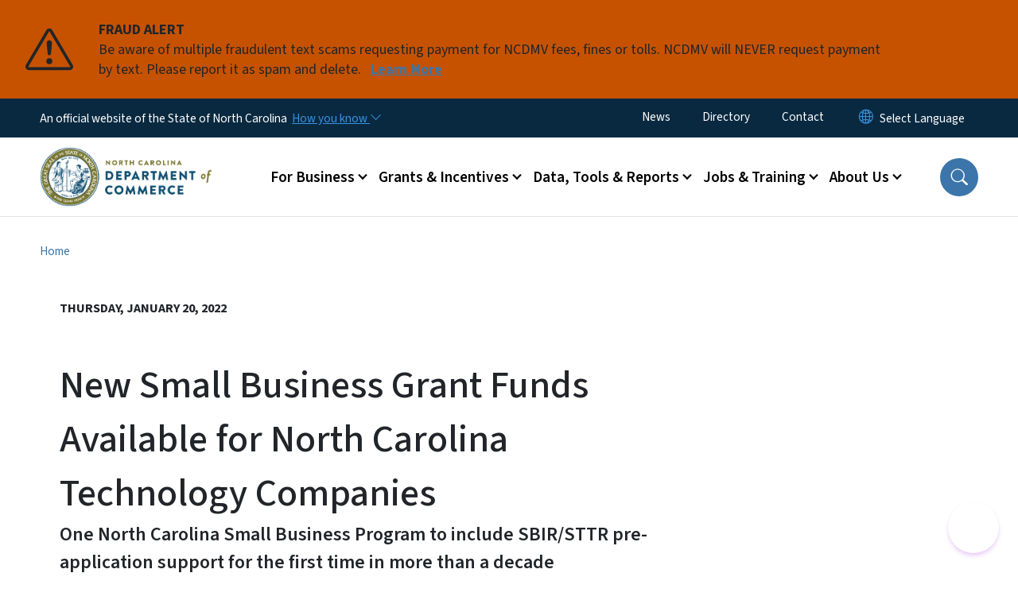

--- FILE ---
content_type: text/html; charset=UTF-8
request_url: https://www.commerce.nc.gov/news/press-releases/2022/01/20/new-small-business-grant-funds-available-north-carolina-technology-companies
body_size: 59951
content:

<!DOCTYPE html>
<html lang="en" dir="ltr" prefix="og: https://ogp.me/ns#">
  <head>
    <meta name="color-scheme" content="only light">
    <meta charset="utf-8" />
<script async src="https://www.googletagmanager.com/gtag/js?id=G-4HRVXVJSFW"></script>
<script>window.dataLayer = window.dataLayer || [];function gtag(){dataLayer.push(arguments)};gtag("js", new Date());gtag("set", "developer_id.dMDhkMT", true);gtag("config", "G-4HRVXVJSFW", {"groups":"default","page_placeholder":"PLACEHOLDER_page_location","allow_ad_personalization_signals":false});</script>
<meta name="description" content="Applications are now being accepted for a new round of grantmaking from the One North Carolina Small Business Program, a key source of capital for North Carolina’s emerging technology companies.  The state program works in conjunction with two federal technology grants, the Small Business Innovation Research (SBIR) and Small Business Technology Transfer (STTR) programs.  For the first time since 2009, the state will not only match awarded federal grants but will now help fund companies’ efforts to prepare and submit initial SBIR or STTR proposals to the federal government." />
<link rel="canonical" href="https://www.commerce.nc.gov/news/press-releases/2022/01/20/new-small-business-grant-funds-available-north-carolina-technology-companies" />
<meta property="og:type" content="article" />
<meta property="og:url" content="https://www.commerce.nc.gov/news/press-releases/2022/01/20/new-small-business-grant-funds-available-north-carolina-technology-companies" />
<meta property="og:title" content="New Small Business Grant Funds Available for North Carolina Technology Companies" />
<meta name="twitter:card" content="summary_large_image" />
<meta name="twitter:title" content="New Small Business Grant Funds Available for North Carolina Technology Companies" />
<meta name="Generator" content="Drupal 10 (https://www.drupal.org)" />
<meta name="MobileOptimized" content="width" />
<meta name="HandheldFriendly" content="true" />
<meta name="viewport" content="width=device-width, initial-scale=1, shrink-to-fit=no" />
<meta http-equiv="x-ua-compatible" content="ie=edge" />

    <title>New Small Business Grant Funds Available for North Carolina Technology Companies | NC Commerce</title>
    <link rel="stylesheet" media="all" href="/sites/default/files/css/css_fXbLX9YUiRDfdFOphBqw1zAb6du5rj7oFKMZJhPSxmM.css?delta=0&amp;language=en&amp;theme=nc_barrio&amp;include=[base64]" />
<link rel="stylesheet" media="all" href="/sites/default/files/css/css_VbBCrgvsndH8pHvrUrzPQfQZrV_f_s0vswLr9CctPNM.css?delta=1&amp;language=en&amp;theme=nc_barrio&amp;include=[base64]" />
<link rel="stylesheet" media="all" href="//cdn.jsdelivr.net/npm/bootstrap@5.1.3/dist/css/bootstrap.min.css" />
<link rel="stylesheet" media="print" href="/sites/default/files/css/css_0fs5ae4wb46HO-tXWchhU5neKfpfzXpLnrB6t8TwSdo.css?delta=3&amp;language=en&amp;theme=nc_barrio&amp;include=[base64]" />
<link rel="stylesheet" media="all" href="/sites/default/files/css/css_qlp2W4fShwqsjBC_oQyysIIrzPj9vvBACvvS9I-dHUk.css?delta=4&amp;language=en&amp;theme=nc_barrio&amp;include=[base64]" />
<link rel="stylesheet" media="print" href="/sites/default/files/css/css_Rz7sn3ApzSgaeRvCz1Hemwi3g2xuPm8m8EfGuIXrXOM.css?delta=5&amp;language=en&amp;theme=nc_barrio&amp;include=[base64]" />
<link rel="stylesheet" media="all" href="/sites/default/files/css/css_p475qAEuabxrFHkM7cofOaiU6EWhyi4_deg1Wx3HgUw.css?delta=6&amp;language=en&amp;theme=nc_barrio&amp;include=[base64]" />

    
  </head>
  <body class="layout-no-sidebars has-featured-top page-node-3567 path-node node--type-press-release">
    <a href="#main-content" class="visually-hidden focusable skip-link">
      Skip to main content
    </a>
    
      <div class="dialog-off-canvas-main-canvas" data-off-canvas-main-canvas>
    <div id="page-wrapper">
  <div id="page">
    <header id="header" class="header" role="banner" aria-label="Site header">
                    <div class="highlighted container-fluid g-0">
          <div class="container-fluid section clearfix" role="alert">
              <div id="block-ncalertsblock-2" class="block block-ncalert block-nc-alert-block">
  
    
      <div class="content">
      
    <div id="alerts" data-alerts-hash="456078e93fcdc5c19c04538f86c70f81" class="carousel slide alerts" data-bs-ride="false" data-bs-interval="10000" data-bs-touch="false">
    <div class="carousel-inner">
              <div class="carousel-item alert-item warning active" data-paths="">
          <div id="43d4377bdd75300b17f75dece6da7ca3" class="alert-box">
            <span class="alert-icon" aria-hidden="true">
              <svg xmlns="http://www.w3.org/2000/svg" width="60" height="60" fill="currentColor" class="bi bi-exclamation-triangle" viewBox="0 0 16 16">
              <path d="M7.938 2.016A.13.13 0 0 1 8.002 2a.13.13 0 0 1 .063.016.146.146 0 0 1 .054.057l6.857 11.667c.036.06.035.124.002.183a.163.163 0 0 1-.054.06.116.116 0 0 1-.066.017H1.146a.115.115 0 0 1-.066-.017.163.163 0 0 1-.054-.06.176.176 0 0 1 .002-.183L7.884 2.073a.147.147 0 0 1 .054-.057zm1.044-.45a1.13 1.13 0 0 0-1.96 0L.165 13.233c-.457.778.091 1.767.98 1.767h13.713c.889 0 1.438-.99.98-1.767L8.982 1.566z"/>
              <path d="M7.002 12a1 1 0 1 1 2 0 1 1 0 0 1-2 0zM7.1 5.995a.905.905 0 1 1 1.8 0l-.35 3.507a.552.552 0 0 1-1.1 0L7.1 5.995z"/>
              </svg>
            </span>
            <div class="message" role="alert">
              <strong class="alert-type">FRAUD ALERT</strong>
              <p>Be aware of multiple fraudulent text scams requesting payment for NCDMV fees, fines or tolls. NCDMV will NEVER request payment by text. Please report it as spam and delete.
                                  <a href="https://www.ncdot.gov/news/press-releases/Pages/2025/2025-06-03-ncdmv-scam-fraudulent-text-messages.aspx" class="alert-link" aria-label="Read More Be aware of multiple fraudulent text scams requesting payment for NCDMV fees, fines or tolls. NCDMV will NEVER request payment by text. Please report it as spam and delete.">
                                          Learn More
                                      </a>
                              </p>
            </div>
          </div>
        </div>
              </div>

    </div>
  </div>
<div id="block-nc-barrio-styling" class="block-content-basic block block-block-content block-block-contenta491d7ae-b630-494e-b15c-b070ecf00121">
  
    
      <div class="content">
      
            <div class="clearfix text-formatted field field--name-body field--type-text-with-summary field--label-hidden field__item"><style>
article .paragraph--type--text:has(tableau-viz){
max-width: 100% !important;;
width: 100% !important;
margin: 0 auto;
}
article .paragraphs-item-one-column.px-5:has(tableau-viz) {
padding-left: 0 !important;
padding-right: 0 !important;
}
.paragraph--type--section.full-bleed .paragraph--type--text {
      max-width: 770px;
}
</style></div>
      
    </div>
  </div>


          </div>
        </div>
                              <div class="navbar" id="navbar-top">
                          
              
              <div class="official-website">
                <span class="d-none d-sm-inline">An official website of the State of North Carolina</span>
                <span class="d-sm-none d-inline">An official website of NC</span>
                <button
                  type="button"
                  data-bs-toggle="collapse"
                  data-bs-target="#officialNC"
                  aria-label="How you know"
                  aria-expanded="false"
                  aria-controls="collapseExample"
                  class="how-you-know-btn">
                  <span class="d-none d-sm-inline">How you know <i class="bi-chevron-down"></i></span>
                  <span class="d-sm-none d-inline"><i class="bi bi-info-circle"></i></span>
                </button>
              </div>
              <div class="collapse official-website" id="officialNC">
                <div class="privacy-security">
                  <div class="p-2">
                    <i class="bi bi-info-circle h3 float-start pe-2"></i>
                    <p>State Government websites value user privacy. To learn more, <a href="https://www.nc.gov/privacy">view our full privacy policy</a>.</p>
                  </div>
                  <div class="p-2">
                    <i class="bi bi-lock h3 float-start pe-2"></i>
                    <p>Secure websites use HTTPS certificates. A lock icon or https:// means you’ve safely connected to the official website.</p>
                  </div>
                </div>
              </div>
                              <div class="form-inline navbar-form ml-auto">
                    <section class="row region region-top-header-form">
    <nav role="navigation" aria-labelledby="block-utilitymenu-2-menu" id="block-utilitymenu-2" class="block block-menu navigation menu--enterprise-nav-menu">
            
  <h2 class="visually-hidden" id="block-utilitymenu-2-menu">Utility Menu</h2>
  

        
                  <ul class="clearfix nav" data-component-id="bootstrap_barrio:menu">
                    <li class="nav-item menu-item--collapsed">
                <a href="/news" class="nav-link nav-link--news" data-drupal-link-system-path="node/1996">News</a>
              </li>
                <li class="nav-item">
                <a href="/programs-services-directory" class="nav-link nav-link--programs-services-directory" data-drupal-link-system-path="programs-services-directory">Directory</a>
              </li>
                <li class="nav-item menu-item--collapsed">
                <a href="/contact" class="nav-link nav-link--contact" data-drupal-link-system-path="node/2011">Contact</a>
              </li>
        </ul>
  



  </nav>
<div id="block-gtranslate-2" class="block block-gtranslate block-gtranslate-block">
  
    
      <div class="content">
      
<div class="gtranslate_wrapper"></div><script>window.gtranslateSettings = {"switcher_horizontal_position":"inline","switcher_vertical_position":"inline","horizontal_position":"inline","vertical_position":"inline","float_switcher_open_direction":"bottom","switcher_open_direction":"bottom","default_language":"en","native_language_names":1,"detect_browser_language":0,"add_new_line":1,"select_language_label":"Select Language","flag_size":32,"flag_style":"2d","globe_size":60,"alt_flags":[],"wrapper_selector":".gtranslate_wrapper","url_structure":"none","custom_domains":null,"languages":["en","ar","zh-TW","hi","pl","pt","ru","es","sr","vi","th","hmn","km","lo","so","am"],"custom_css":""};</script><script>(function(){var js = document.createElement('script');js.setAttribute('src', 'https://cdn.gtranslate.net/widgets/latest/dropdown.js');js.setAttribute('data-gt-orig-url', '/news/press-releases/2022/01/20/new-small-business-grant-funds-available-north-carolina-technology-companies');js.setAttribute('data-gt-orig-domain', 'www.commerce.nc.gov');document.body.appendChild(js);})();</script>
    </div>
  </div>

  </section>

                </div>
                                      </div>
                <div class="navbar navbar-expand-xl" id="navbar-main">
                        <section class="nc_header region region-header">
          <a href="/" title="Home" rel="home" class="navbar-brand">
              <img src="https://files.nc.gov/commerce/NC-Commerce-Logo-Horizontal.png?VersionId=A2VRmRXLaxrdkgqEgWFwnf6MNoVotoOR" alt="Home" class="img-fluid d-inline-block align-top" />
                </a>
  <div id="block-nc-barrio-dubbotoverlay" class="block-content-basic block block-block-content block-block-content22b23278-f58e-45db-86d9-14a64e8212a7">
  
    
      <div class="content">
      
            <div class="clearfix text-formatted field field--name-body field--type-text-with-summary field--label-hidden field__item"><script src="https://cdn.jsdelivr.net/gh/DubBotQA/personalization-widget@v0.0.4/dist/db-personalization-widget.bundle.js" data-db-personalization-widget-config-url="https://files.nc.gov/commerce/db-config.json"></script><script>
(function check(retries = 5) {
const el = document.querySelector('#dubbot-personalization-widget');
if (el) {
el.shadowRoot.querySelector(".btn-primary").style.transform="rotate(0deg)";
} else if (retries > 0) {
setTimeout(() => check(retries - 1), 200);
}
})();
const overlaydrupalstyle = document.createElement("style");
        overlaydrupalstyle.textContent = "body:has(.ed11y-element) #dubbot-personalization-widget{display: none;}";
        document.head.appendChild(overlaydrupalstyle);
</script></div>
      
    </div>
  </div>

  </section>

                          <button class="navbar-toggler navbar-toggler-right collapsed" type="button" data-bs-toggle="collapse" data-bs-target="#CollapsingNavbar" aria-controls="CollapsingNavbar" aria-expanded="false" aria-label="Toggle navigation"><span class="navbar-toggler-icon"></span></button>
              <div class="collapse navbar-collapse justify-content-end" id="CollapsingNavbar">
                  <section class="main-menu-nav container-md  region region-primary-menu">
    <nav role="navigation" aria-label="Main Menu"  id="block-mainmenu-2" class="block block-menu navigation menu--main">
            
  <p class="visually-hidden" id="block-mainmenu-2-menu">Main menu</p>
  

        
              <ul class="clearfix navbar-nav">
    
    
          
      <li class="nav-item menu-item--expanded dropdown">
                          <a href="/business" class="nav-link dropdown-toggle nav-link--business" data-bs-toggle="dropdown" aria-expanded="false" aria-haspopup="true" role="button" data-drupal-link-system-path="node/3">For Business</a>
                                                      <ul class="dropdown-menu dropdown-menu-lg-end">
    
                                            <li class="dropdown-item landing-page "><a href="/business" class="nav-link nav-link--business" data-drupal-link-system-path="node/3">For Business</a></li>
    
          
      <li class="dropdown-item">
                          <a href="/business/why-north-carolina" class="nav-link--business-why-north-carolina" data-drupal-link-system-path="node/2001">Why North Carolina</a>
              </li>
          
      <li class="dropdown-item">
                          <a href="/business/locate-north-carolina" class="nav-link--business-locate-north-carolina" data-drupal-link-system-path="node/2007">Locate in North Carolina</a>
              </li>
          
      <li class="dropdown-item">
                          <a href="/business/expand-north-carolina" class="nav-link--business-expand-north-carolina" data-drupal-link-system-path="node/1997">Expand in North Carolina</a>
              </li>
          
      <li class="dropdown-item menu-item--collapsed">
                          <a href="/business/workforce-development" class="nav-link--business-workforce-development" data-drupal-link-system-path="node/38">Workforce Development</a>
              </li>
          
      <li class="dropdown-item menu-item--collapsed">
                          <a href="/business/key-industries-north-carolina" class="nav-link--business-key-industries-north-carolina" data-drupal-link-system-path="node/1998">Key Industries in North Carolina</a>
              </li>
          
      <li class="dropdown-item">
                          <a href="/business/start-business-north-carolina" class="nav-link--business-start-business-north-carolina" data-drupal-link-system-path="node/1999">Start a Business in North Carolina</a>
              </li>
          
      <li class="dropdown-item">
                          <a href="/business/export-assistance" class="nav-link--business-export-assistance" data-drupal-link-system-path="node/5">Export Assistance</a>
              </li>
          
      <li class="dropdown-item menu-item--collapsed">
                          <a href="/business/business-closure-resources" class="nav-link--business-business-closure-resources" data-drupal-link-system-path="node/3657">Business Closure Resources</a>
              </li>
          
      <li class="dropdown-item">
                          <a href="/business/site-search-location-data" class="nav-link--business-site-search-location-data" data-drupal-link-system-path="node/2000">Site Search &amp; Location Data</a>
              </li>
        </ul>
  
              </li>
          
      <li class="nav-item menu-item--expanded dropdown">
                          <a href="/grants-incentives" class="nav-link dropdown-toggle nav-link--grants-incentives" data-bs-toggle="dropdown" aria-expanded="false" aria-haspopup="true" role="button" data-drupal-link-system-path="node/1992">Grants &amp; Incentives</a>
                                                      <ul class="dropdown-menu dropdown-menu-lg-end">
    
                                            <li class="dropdown-item landing-page "><a href="/grants-incentives" class="nav-link nav-link--grants-incentives" data-drupal-link-system-path="node/1992">Grants &amp; Incentives</a></li>
    
          
      <li class="dropdown-item">
                          <a href="/grants-incentives/disaster-recovery" class="nav-link--grants-incentives-disaster-recovery" data-drupal-link-system-path="node/4523">Disaster Recovery</a>
              </li>
          
      <li class="dropdown-item menu-item--collapsed">
                          <a href="/grants-incentives/competitive-incentives" class="nav-link--grants-incentives-competitive-incentives" data-drupal-link-system-path="node/2012">Competitive Incentives</a>
              </li>
          
      <li class="dropdown-item menu-item--collapsed">
                          <a href="/grants-incentives/public-infrastructure-funds" class="nav-link--grants-incentives-public-infrastructure-funds" data-drupal-link-system-path="node/3662">Public Infrastructure Funds</a>
              </li>
          
      <li class="dropdown-item menu-item--collapsed">
                          <a href="/grants-incentives/building-or-site-funds" class="nav-link--grants-incentives-building-or-site-funds" data-drupal-link-system-path="node/2003">Building or Site Funds</a>
              </li>
          
      <li class="dropdown-item menu-item--collapsed">
                          <a href="/grants-incentives/rural-transformation-grants" class="nav-link--grants-incentives-rural-transformation-grants" data-drupal-link-system-path="node/3791">Rural Transformation Grants</a>
              </li>
          
      <li class="dropdown-item">
                          <a href="/grants-incentives/downtown-development-funds" class="nav-link--grants-incentives-downtown-development-funds" data-drupal-link-system-path="node/3670">Downtown Economic Development Grants </a>
              </li>
          
      <li class="dropdown-item menu-item--collapsed">
                          <a href="/grants-incentives/workforce-grants" class="nav-link--grants-incentives-workforce-grants" data-drupal-link-system-path="node/2004">Workforce Grants</a>
              </li>
          
      <li class="dropdown-item menu-item--collapsed">
                          <a href="/grants-incentives/community-housing-grants" class="nav-link--grants-incentives-community-housing-grants" data-drupal-link-system-path="node/3751">Community Housing Grants</a>
              </li>
          
      <li class="dropdown-item menu-item--collapsed">
                          <a href="/grants-incentives/technology-funds" class="nav-link--grants-incentives-technology-funds" data-drupal-link-system-path="node/3671">Technology Funds</a>
              </li>
          
      <li class="dropdown-item">
                          <a href="/grants-incentives/film-industry-grants" class="nav-link--grants-incentives-film-industry-grants" data-drupal-link-system-path="node/3672">Film Industry Grants</a>
              </li>
          
      <li class="dropdown-item">
                          <a href="/grants-incentives/esports-industry-grants" class="nav-link--grants-incentives-esports-industry-grants" data-drupal-link-system-path="node/3795">Esports Industry Grants</a>
              </li>
          
      <li class="dropdown-item menu-item--collapsed">
                          <a href="/grants-incentives/major-events-games-attractions-fund" class="nav-link--grants-incentives-major-events-games-attractions-fund" data-drupal-link-system-path="node/4348">Major Events, Games, &amp; Attractions Fund</a>
              </li>
          
      <li class="dropdown-item">
                          <a href="/grants-incentives/appalachian-regional-commission-funds" class="nav-link--grants-incentives-appalachian-regional-commission-funds" data-drupal-link-system-path="node/3738">Appalachian Region Funds</a>
              </li>
          
      <li class="dropdown-item menu-item--collapsed">
                          <a href="/grants-incentives/tax-other-cost-savings" class="nav-link--grants-incentives-tax-other-cost-savings" data-drupal-link-system-path="node/3716">Tax &amp; Other Cost Savings</a>
              </li>
          
      <li class="dropdown-item menu-item--collapsed">
                          <a href="/grants-incentives/county-distress-rankings-tiers" class="nav-link--grants-incentives-county-distress-rankings-tiers" data-drupal-link-system-path="node/3677">County Distress Rankings (Tiers)</a>
              </li>
          
      <li class="dropdown-item">
                          <a href="/grants-incentives/grant-management-documents" title="Find the materials you need to manage a grant from N.C. Commerce" class="nav-link--grants-incentives-grant-management-documents" data-drupal-link-system-path="grants-incentives/grant-management-documents">Grants Management Documents</a>
              </li>
        </ul>
  
              </li>
          
      <li class="nav-item menu-item--expanded dropdown">
                          <a href="/data-tools-reports" class="nav-link dropdown-toggle nav-link--data-tools-reports" data-bs-toggle="dropdown" aria-expanded="false" aria-haspopup="true" role="button" data-drupal-link-system-path="node/1994">Data, Tools &amp; Reports</a>
                                                      <ul class="dropdown-menu dropdown-menu-lg-end">
    
                                            <li class="dropdown-item landing-page "><a href="/data-tools-reports" class="nav-link nav-link--data-tools-reports" data-drupal-link-system-path="node/1994">Data, Tools &amp; Reports</a></li>
    
          
      <li class="dropdown-item menu-item--collapsed">
                          <a href="/data-tools-reports/labor-market-data-tools" class="nav-link--data-tools-reports-labor-market-data-tools" data-drupal-link-system-path="node/3674">Labor Market Data &amp; Tools</a>
              </li>
          
      <li class="dropdown-item">
                          <a href="/data-tools-reports/business-information-reports" class="nav-link--data-tools-reports-business-information-reports" data-drupal-link-system-path="node/3675">Business Information &amp; Reports</a>
              </li>
          
      <li class="dropdown-item">
                          <a href="https://www.nccareers.org/" class="nav-link-https--wwwnccareersorg-">Career Resources &amp; Tools</a>
              </li>
          
      <li class="dropdown-item menu-item--collapsed">
                          <a href="/data-tools-reports/north-carolina-certified-sites" class="nav-link--data-tools-reports-north-carolina-certified-sites" data-drupal-link-system-path="node/3648">Certified Sites</a>
              </li>
          
      <li class="dropdown-item menu-item--collapsed">
                          <a href="/data-tools-reports/economic-development-reports" class="nav-link--data-tools-reports-economic-development-reports" data-drupal-link-system-path="node/3713">Economic Development Reports</a>
              </li>
          
      <li class="dropdown-item">
                          <a href="/data-tools-reports/planning-services-tools" class="nav-link--data-tools-reports-planning-services-tools" data-drupal-link-system-path="node/3748">Planning Services &amp; Tools</a>
              </li>
          
      <li class="dropdown-item">
                          <a href="/data-tools-reports/maps" class="nav-link--data-tools-reports-maps" data-drupal-link-system-path="node/3711">Maps</a>
              </li>
          
      <li class="dropdown-item">
                          <a href="/data-tools-reports/reference-guides-researchers" class="nav-link--data-tools-reports-reference-guides-researchers" data-drupal-link-system-path="node/3715">Reference Guides for Researchers</a>
              </li>
          
      <li class="dropdown-item menu-item--collapsed">
                          <a href="/data-tools-reports/reports-policymakers" class="nav-link--data-tools-reports-reports-policymakers" data-drupal-link-system-path="node/2015">Reports for Policymakers</a>
              </li>
        </ul>
  
              </li>
          
      <li class="nav-item menu-item--expanded dropdown">
                          <a href="/jobs-training" class="nav-link dropdown-toggle nav-link--jobs-training" data-bs-toggle="dropdown" aria-expanded="false" aria-haspopup="true" role="button" data-drupal-link-system-path="node/1995">Jobs &amp; Training</a>
                                                      <ul class="dropdown-menu dropdown-menu-lg-end">
    
                                            <li class="dropdown-item landing-page "><a href="/jobs-training" class="nav-link nav-link--jobs-training" data-drupal-link-system-path="node/1995">Jobs &amp; Training</a></li>
    
          
      <li class="dropdown-item menu-item--collapsed">
                          <a href="/jobs-training/resources-job-seekers" class="nav-link--jobs-training-resources-job-seekers" data-drupal-link-system-path="node/2013">Resources for Job Seekers</a>
              </li>
          
      <li class="dropdown-item">
                          <a href="/jobs-training/training-resources-businesses" class="nav-link--jobs-training-training-resources-businesses" data-drupal-link-system-path="node/3652">Training Resources for Businesses</a>
              </li>
          
      <li class="dropdown-item menu-item--collapsed">
                          <a href="/jobs-training/workforce-professionals-tools-resources" class="nav-link--jobs-training-workforce-professionals-tools-resources" data-drupal-link-system-path="node/2005">Workforce Professionals Tools &amp; Resources</a>
              </li>
          
      <li class="dropdown-item">
                          <a href="/jobs-training/careers-commerce" class="nav-link--jobs-training-careers-commerce" data-drupal-link-system-path="node/3710">Careers with N.C. Commerce</a>
              </li>
        </ul>
  
              </li>
          
      <li class="nav-item menu-item--expanded dropdown">
                          <a href="/about-us" class="nav-link dropdown-toggle nav-link--about-us" data-bs-toggle="dropdown" aria-expanded="false" aria-haspopup="true" role="button" data-drupal-link-system-path="node/1991">About Us</a>
                                                      <ul class="dropdown-menu dropdown-menu-lg-end">
    
                                            <li class="dropdown-item landing-page "><a href="/about-us" class="nav-link nav-link--about-us" data-drupal-link-system-path="node/1991">About Us</a></li>
    
          
      <li class="dropdown-item menu-item--collapsed">
                          <a href="/about-us/commerce-leadership" class="nav-link--about-us-commerce-leadership" data-drupal-link-system-path="node/1993">Commerce Leadership</a>
              </li>
          
      <li class="dropdown-item menu-item--collapsed">
                          <a href="/about-us/boards-commissions" class="nav-link--about-us-boards-commissions" data-drupal-link-system-path="node/2009">Boards &amp; Commissions</a>
              </li>
          
      <li class="dropdown-item menu-item--collapsed">
                          <a href="/about-us/divisions-programs" class="nav-link--about-us-divisions-programs" data-drupal-link-system-path="node/2008">Divisions &amp; Programs</a>
              </li>
          
      <li class="dropdown-item">
                          <a href="/about-us/nc-prosperity-zones" class="nav-link--about-us-nc-prosperity-zones" data-drupal-link-system-path="node/2010">N.C. Prosperity Zones</a>
              </li>
          
      <li class="dropdown-item">
                          <a href="/about-us/partners-allies" class="nav-link--about-us-partners-allies" data-drupal-link-system-path="node/3722">Partners &amp; Allies</a>
              </li>
          
      <li class="dropdown-item">
                          <a href="/about-us/request-appearance-commerce-leadership-team" class="nav-link--about-us-request-appearance-commerce-leadership-team" data-drupal-link-system-path="node/2017">Request an Appearance | Commerce Leadership Team</a>
              </li>
        </ul>
  
              </li>
        </ul>
  


  </nav>
<nav role="navigation" aria-labelledby="block-utilitymenu-menu" id="block-utilitymenu" class="block block-menu navigation menu--enterprise-nav-menu">
            
  <div class="visually-hidden" id="block-utilitymenu-menu">Utility Menu</div>
  

        
                  <ul class="clearfix nav" data-component-id="bootstrap_barrio:menu">
                    <li class="nav-item menu-item--collapsed">
                <a href="/news" class="nav-link nav-link--news" data-drupal-link-system-path="node/1996">News</a>
              </li>
                <li class="nav-item">
                <a href="/programs-services-directory" class="nav-link nav-link--programs-services-directory" data-drupal-link-system-path="programs-services-directory">Directory</a>
              </li>
                <li class="nav-item menu-item--collapsed">
                <a href="/contact" class="nav-link nav-link--contact" data-drupal-link-system-path="node/2011">Contact</a>
              </li>
        </ul>
  



  </nav>

  </section>

                  <div class="form-inline navbar-form justify-content-end">
                    
                    <div id="search-icon" tabindex="0" role="button" aria-pressed="false" aria-label="Search"><i class="bi bi-search"></i></div>
                  </div>
              </div>
                                            </div>
          </header>
                  <div class="featured-top">
          <aside class="featured-top__inner section container-fluid clearfix" role="complementary">
              <section class="container-fluid region region-featured-top">
    <div id="block-ncsearchblock" class="block block-ncsearch block-nc-search-block">
  
    
      <div class="content">
      
<form class="nc-search-block-form" data-drupal-selector="nc-search-block-form" action="/search" method="get" id="nc-search-block-form" accept-charset="UTF-8">
  




        
  <div class="js-form-item js-form-type-search form-type-search js-form-item-keys form-item-keys form-no-label mb-3">
          <label for="edit-keys" class="visually-hidden">Search</label>
                    <input title="Enter the terms you wish to search for." data-drupal-selector="edit-keys" data-msg-maxlength="Search field has a maximum length of 128." type="search" id="edit-keys" name="keys" value="" size="15" maxlength="128" class="form-search form-control" />

                      </div>
<div data-drupal-selector="edit-actions" class="form-actions js-form-wrapper form-wrapper mb-3" id="edit-actions"><input id="search-button" aria-label="search" role="search" data-drupal-selector="edit-submit" type="submit" value="Search" class="button js-form-submit form-submit btn btn-primary form-control" />
</div>

</form>

    </div>
  </div>
<div class="views-element-container block block-views block-views-blocksite-page-hero-image-block-1" id="block-views-block-site-page-hero-image-block-1">
  
    
      <div class="content">
      <div><div class="view view-site-page-hero-image view-id-site_page_hero_image view-display-id-block_1 js-view-dom-id-055528de6c9efd755f03003ef771fb6c8b4f7ef1045e86fb353d48f3a250e234">
  
    
      
  
          </div>
</div>

    </div>
  </div>

  </section>

                      </aside>
        </div>
              <div id="main-wrapper" class="layout-main-wrapper clearfix">
              <div id="main" class="container-fluid ">
                                          <div id="block-breadcrumbs" class="block block-system block-system-breadcrumb-block">
  
    
      <div class="content">
      
  <nav role="navigation" aria-label="breadcrumb" style="">
  <ol class="breadcrumb">
            <li class="breadcrumb-item">
        <a href="/">Home</a>
      </li>
                <li class="breadcrumb-item">
        <a href="/news">News</a>
      </li>
                <li class="breadcrumb-item">
        <a href="/news/press-releases">Press Releases</a>
      </li>
        </ol>
</nav>


    </div>
  </div>


          <div class="row row-offcanvas row-offcanvas-left clearfix">
            <main class="main-content col order-first" id="content" role="main">
              <section class="section">
                <a id="main-content" tabindex="-1"></a>
                  <div data-drupal-messages-fallback class="hidden"></div>


<header class="press_release__header container-fluid">
  <div class="row">
       <div class="press_release__title col-12 col-lg-12 noimage">
           <date>Thursday, January 20, 2022</date>
    
      <h1 class="node__title"><span class="field field--name-title field--type-string field--label-hidden">New Small Business Grant Funds Available for North Carolina Technology Companies</span>

    
              <small class="subtitle">One North Carolina Small Business Program to include SBIR/STTR pre-application support for the first time in more than a decade</small>
            </h1>
      <div class="summary"></div>
    </div>
  </div>
</header>
<section  class="node node--type-press-release container node--view-mode-full clearfix press_release__content">
  <div class="row gx-5">
    <article class="col-12 col-lg-8">
      
            <div class="field field--name-field-city-location field--type-string field--label-hidden field__item">Raleigh, N.C.</div>
      <div  class="first-published">
    </div>
    
            <div class="field field--name-field-release-date field--type-datetime field--label-hidden field__item">Jan 20, 2022</div>
      
  
            <div class="clearfix text-formatted field field--name-body field--type-text-with-summary field--label-hidden field__item"><p>Applications are now being accepted for a new round of grantmaking from the One North Carolina Small Business Program, a key source of capital for North Carolina’s emerging technology companies.&nbsp; The state program works in conjunction with two federal technology grants, the Small Business Innovation Research (SBIR) and Small Business Technology Transfer (STTR) programs.&nbsp; For the first time since 2009, the state will not only match awarded federal grants but will now help fund companies’ efforts to prepare and submit initial SBIR or STTR proposals to the federal government.</p>

<p>The One North Carolina Small Business Program’s Incentive Funds and Matching Funds initiatives are administered by the North Carolina Department of Commerce on behalf of the North Carolina Board of Science, Technology &amp; Innovation (BSTI).&nbsp; Grant awards help small businesses in the state develop and commercialize innovative new technologies, in the process growing jobs and investment in their communities.</p>

<p>“Innovative companies can take root in every corner of our state, and today’s enhancements to the One North Carolina Small Business Program will diversify and extend opportunities for our state’s tech-oriented small businesses, wherever they’re located,” said North Carolina Secretary of Commerce Machelle Baker Sanders. “For eligible companies based in more economically distressed areas, larger awards or relaxed eligibility restrictions will open the door for more people to grow their companies in North Carolina.”</p>

<p>The recently revived Incentive Funds initiative provides reimbursement to qualified North Carolina businesses for a portion of the costs incurred in preparing and submitting Phase I SBIR or STTR proposals to federal agencies. &nbsp;In the 2021-22 fiscal year, a pool of $1 million is available for these preparation grants.&nbsp; The Matching Funds portion of the One North Carolina Small Business Program, which has been offered for many years, awards matching funds to North Carolina businesses who have already received a federal Phase I SBIR or STTR award.&nbsp; In the current fiscal year, a pool of $4 million is available to support this class of grants.</p>

<p>“The One North Carolina Small Business Program received the largest funding amount in its history this year,” said Michael Cunningham, BSTI Chair. “Recognizing the need to ease the ongoing impact of the coronavirus on the state’s innovation ecosystem, the Board is activating both the Incentive and Matching grants to help fund new technologies, create jobs, and enhance economic development across a variety of industry sectors, including life sciences, military/defense, chemicals, agriculture, computers, communications, pharmaceuticals, energy, materials, and others.”</p>

<p>Federal SBIR and STTR grants are the single largest source of early-stage technology development and commercialization funding for small businesses—more than $3.2 billion annually nationwide. North Carolina is among a handful of forward-thinking states with incentive and matching grant programs that leverage federal technology funding to help homegrown businesses commercialize innovative technologies and create jobs.</p>

<p>The One North Carolina Small Business Program supports early-stage companies at a critical point, shortening the time between their startup and the point where they become large, sustainable companies. &nbsp;Many past recipients say the vital injection of capital from the state put their companies on a successful trajectory. Since 2006, the Program has helped more than 290 companies in 25 counties, resulting in nearly one-thousand North Carolina jobs, hundreds of high-tech products, and the generation of more than $515 million in capital investments.</p>

<p>Applications to the One North Carolina Small Business Program can be accepted until June 30, 2022, or until funds have been exhausted for the program’s 2021-2022 fiscal year funding cycle.</p>

<p>The Office of Science, Technology, &amp; Innovation, a division of the North Carolina Department of Commerce, administers the One North Carolina Small Business Program on behalf of the Board. &nbsp;Information on the state’s economic development Tier system is available at <a href="https://www.nccommerce.com/grants-incentives/county-distress-rankings-tiers">nccommerce.com/grants-incentives/county-distress-rankings-tiers</a>.</p>

<p>Details on how to apply for either the Incentive or Matching grant solicitations, as well as additional program information and application instructions, are posted at: <a href="https://www.nccommerce.com/grants-incentives/technology-funds/one-north-carolina-small-business-program">nccommerce.com/grants-incentives/technology-funds/one-north-carolina-small-business-program</a>.</p>
</div>
      <h2 >
    <span class="section-title">Related Content:</span>
    </h2>
    <div class="field field--name-field-related-content field--type-link field--label-hidden">
      <ul>
              <li class="field__item"><a href="/grants-incentives/technology-funds/one-north-carolina-small-business-program">Grants &amp; Incentives | One North Carolina Small Business Program</a></li>
          </ul> 
  </div>

  <div >
    <h2 class="section-title">Related Topics:</h2>
    </div>
    
      <ul class="related-topics">
              <li class="field__item"><div id="taxonomy-term-56" class="taxonomy-term vocabulary-press-release-terms">
  
      <a href="/press-release-terms/science-technology">
            <div class="field field--name-name field--type-string field--label-hidden field__item">Science &amp; Technology</div>
      </a>
    
  <div class="content">
    
  </div>
</div>
</li>
          </ul>
  
  
    </article>
    <aside class="col-12 col-lg-4">
      <h2>Contact</h2>              <div class="contact_name"><strong>David Rhoades</strong></div>
                          <div><i class="bi bi-telephone-fill"></i><a href="tel:(919) 814-4611">(919) 814-4611</a></div>
          </aside>
  </div>
</section>



              </section>
            </main>
                                  </div>
        </div>
          </div>
    <nav class="back-to-top" aria-label="Back to top"><a title="Back to top" href="#navbar-top"><i class="bi-box-arrow-in-up" role="img" aria-label="Back to top arrow"></i></a></nav>
        <footer class="site-footer">
              <div class="container-fluid">
                      <div class="site-footer__top clearfix">
                <section class="row region region-footer-first">
    <div id="block-footerlogoblock" class="block-content-basic block block-block-content block-block-content4578edea-f4a0-42d3-a43e-12b6b3af20f5">
  
    
      <div class="content">
      
            <div class="clearfix text-formatted field field--name-body field--type-text-with-summary field--label-hidden field__item"><div>
  
  

            <div class="field field--name-image field--type-image field--label-hidden field__item">  <img loading="lazy" class="no-image-style image-style-inline-large" src="https://files.nc.gov/commerce/images/2022-08/NC-Commerce-Logo-White.svg?VersionId=vvgXrshNw6P7PDP2GiFf731lracvfnPU" alt="Logo for the North Carolina Department of Commerce">


</div>
      
</div>

</div>
      
    </div>
  </div>

  </section>

                <section class="row region region-footer-second">
    <div id="block-contactinformation" class="block-content-basic block block-block-content block-block-content2a33d109-b50d-4757-b798-24208ec4d178">
  
      <h2>Contact Information</h2>
    
      <div class="content">
      
            <div class="clearfix text-formatted field field--name-body field--type-text-with-summary field--label-hidden field__item"><p>301 North Wilmington Street<br>
Raleigh, North Carolina 27601-1058</p>

<p>(919) 814-4600</p>
</div>
      
    </div>
  </div>

  </section>

                <section class="row region region-footer-third">
    <div id="block-followus" class="block block-ncblocks block-ncblocks-follow-site-block">
  
      <h2>Follow Us</h2>
    
      <div class="content">
      
<div class="social-links">
  <div class="item-list">
    <ul>
              <li>
          <a href="https://www.facebook.com/NCDepartmentofCommerce" itemprop="url">
            <svg xmlns="http://www.w3.org/2000/svg" fill="currentColor" class="bi bi-facebook" viewBox="0 0 16 16" role="img" aria-label="Facebook">
              <path d="M16 8.049c0-4.446-3.582-8.05-8-8.05C3.58 0-.002 3.603-.002 8.05c0 4.017 2.926 7.347 6.75 7.951v-5.625h-2.03V8.05H6.75V6.275c0-2.017 1.195-3.131 3.022-3.131.876 0 1.791.157 1.791.157v1.98h-1.009c-.993 0-1.303.621-1.303 1.258v1.51h2.218l-.354 2.326H9.25V16c3.824-.604 6.75-3.934 6.75-7.951"/>
            </svg>
          </a>
        </li>
      
              <li>
          <a href="https://twitter.com/nccommerce">
            <svg xmlns="http://www.w3.org/2000/svg" fill="currentColor" class="bi bi-twitter-x" viewBox="0 0 16 16" role="img" aria-label="X">
              <path d="M12.6.75h2.454l-5.36 6.142L16 15.25h-4.937l-3.867-5.07-4.425 5.07H.316l5.733-6.57L0 .75h5.063l3.495 4.633L12.601.75Zm-.86 13.028h1.36L4.323 2.145H2.865z"/>
            </svg>
          </a>
        </li>
      
      
      
      
      
              <li>
          <a href="https://www.youtube.com/@NCCommerce" itemprop="url">
            <svg xmlns="http://www.w3.org/2000/svg" fill="currentColor" class="bi bi-youtube" viewBox="0 0 16 16" role="img" aria-label="YouTube">
              <path d="M8.051 1.999h.089c.822.003 4.987.033 6.11.335a2.01 2.01 0 0 1 1.415 1.42c.101.38.172.883.22 1.402l.01.104.022.26.008.104c.065.914.073 1.77.074 1.957v.075c-.001.194-.01 1.108-.082 2.06l-.008.105-.009.104c-.05.572-.124 1.14-.235 1.558a2.01 2.01 0 0 1-1.415 1.42c-1.16.312-5.569.334-6.18.335h-.142c-.309 0-1.587-.006-2.927-.052l-.17-.006-.087-.004-.171-.007-.171-.007c-1.11-.049-2.167-.128-2.654-.26a2.01 2.01 0 0 1-1.415-1.419c-.111-.417-.185-.986-.235-1.558L.09 9.82l-.008-.104A31 31 0 0 1 0 7.68v-.123c.002-.215.01-.958.064-1.778l.007-.103.003-.052.008-.104.022-.26.01-.104c.048-.519.119-1.023.22-1.402a2.01 2.01 0 0 1 1.415-1.42c.487-.13 1.544-.21 2.654-.26l.17-.007.172-.006.086-.003.171-.007A100 100 0 0 1 7.858 2zM6.4 5.209v4.818l4.157-2.408z"/>
            </svg>
          </a>
        </li>
      
      
              <li>
          <a href="https://www.linkedin.com/company/north-carolina-department-of-commerce?goback=.cps_1236793187138_1&amp;trk=NUS_CMPY_FOL-co" itemprop="url">
            <svg xmlns="http://www.w3.org/2000/svg" fill="currentColor" class="bi bi-linkedin" viewBox="0 0 16 16" role="img" aria-label="LinkedIn">
              <path d="M0 1.146C0 .513.526 0 1.175 0h13.65C15.474 0 16 .513 16 1.146v13.708c0 .633-.526 1.146-1.175 1.146H1.175C.526 16 0 15.487 0 14.854zm4.943 12.248V6.169H2.542v7.225zm-1.2-8.212c.837 0 1.358-.554 1.358-1.248-.015-.709-.52-1.248-1.342-1.248S2.4 3.226 2.4 3.934c0 .694.521 1.248 1.327 1.248zm4.908 8.212V9.359c0-.216.016-.432.08-.586.173-.431.568-.878 1.232-.878.869 0 1.216.662 1.216 1.634v3.865h2.401V9.25c0-2.22-1.184-3.252-2.764-3.252-1.274 0-1.845.7-2.165 1.193v.025h-.016l.016-.025V6.169h-2.4c.03.678 0 7.225 0 7.225z"/>
            </svg>
          </a>
        </li>
      

           
            <li>
          <a href="https://www.nccommerce.com/news/feed" itemprop="url">
            <svg xmlns="http://www.w3.org/2000/svg" fill="currentColor" class="bi bi-rss" viewBox="0 0 16 16" role="img" aria-label="RSS Feed">
              <path d="M14 1a1 1 0 0 1 1 1v12a1 1 0 0 1-1 1H2a1 1 0 0 1-1-1V2a1 1 0 0 1 1-1zM2 0a2 2 0 0 0-2 2v12a2 2 0 0 0 2 2h12a2 2 0 0 0 2-2V2a2 2 0 0 0-2-2z"/>
              <path d="M5.5 12a1.5 1.5 0 1 1-3 0 1.5 1.5 0 0 1 3 0m-3-8.5a1 1 0 0 1 1-1c5.523 0 10 4.477 10 10a1 1 0 1 1-2 0 8 8 0 0 0-8-8 1 1 0 0 1-1-1m0 4a1 1 0 0 1 1-1 6 6 0 0 1 6 6 1 1 0 1 1-2 0 4 4 0 0 0-4-4 1 1 0 0 1-1-1"/>
            </svg>
          </a>
        </li>
      
    </ul>
  </div>
</div>

    </div>
  </div>

  </section>

            </div>
                                <div class="site-footer__bottom">
                <section class="row region region-site-footer">
    <nav role="navigation" aria-labelledby="block-networkmenu-2-menu" id="block-networkmenu-2" class="block block-menu navigation menu--network-menu">
            
  <h2 class="visually-hidden" id="block-networkmenu-2-menu">Network Menu</h2>
  

        
                  <ul class="clearfix nav" data-component-id="bootstrap_barrio:menu">
                    <li class="nav-item">
                <a href="/employee-directory" class="nav-link nav-link--employee-directory" data-drupal-link-system-path="employee-directory">Employee Directory</a>
              </li>
                <li class="nav-item">
                <a href="https://nc.gov/" title="The State of North Carolina" class="nav-link nav-link-https--ncgov-">nc.gov</a>
              </li>
                <li class="nav-item">
                <a href="/webform/user_feedback?source_entity_type=ENTITY_TYPE&amp;source_entity_id=ENTITY_ID" class="webform-dialog webform-dialog-mobile nav-link webform-dialog webform-dialog-mobile nav-link--webform-user-feedbacksource-entity-typeentity-typesource-entity-identity-id" title="Website User Feedback Form" data-drupal-link-query="{&quot;source_entity_id&quot;:&quot;ENTITY_ID&quot;,&quot;source_entity_type&quot;:&quot;ENTITY_TYPE&quot;}" data-drupal-link-system-path="webform/user_feedback">Website Feedback</a>
              </li>
                <li class="nav-item">
                <a href="https://www.nc.gov/accessibility" title="Accessibility of State of North Carolina Websites" class="nav-link nav-link-https--wwwncgov-accessibility">Accessibility</a>
              </li>
                <li class="nav-item">
                <a href="https://www.nc.gov/disclaimer-terms-use" title="Terms of Use" class="nav-link nav-link-https--wwwncgov-disclaimer-terms-use">Disclaimer &amp; Terms of Use</a>
              </li>
                <li class="nav-item">
                <a href="https://www.nc.gov/privacy" title="State of North Carolina Privacy Policy" class="nav-link nav-link-https--wwwncgov-privacy">Privacy Policy</a>
              </li>
                <li class="nav-item">
                <a href="https://www.nc.gov/government/open-budget" title="State of North Carolina Open Budget" class="nav-link nav-link-https--wwwncgov-government-open-budget">Open Budget</a>
              </li>
        </ul>
  



  </nav>

  </section>

              <div class="branding"><a href="https://it.nc.gov/services/digital-services">Hosted on Digital Commons</a></div>
            </div>
                  </div>
          </footer>
  </div>
</div>

  </div>

    
    <script type="application/json" data-drupal-selector="drupal-settings-json">{"path":{"baseUrl":"\/","pathPrefix":"","currentPath":"node\/3567","currentPathIsAdmin":false,"isFront":false,"currentLanguage":"en"},"pluralDelimiter":"\u0003","suppressDeprecationErrors":true,"ajaxPageState":{"libraries":"[base64]","theme":"nc_barrio","theme_token":null},"ajaxTrustedUrl":{"\/search":true},"clientside_validation_jquery":{"validate_all_ajax_forms":2,"force_validate_on_blur":true,"force_html5_validation":false,"messages":{"required":"This field is required.","remote":"Please fix this field.","email":"Please enter a valid email address.","url":"Please enter a valid URL.","date":"Please enter a valid date.","dateISO":"Please enter a valid date (ISO).","number":"Please enter a valid number.","digits":"Please enter only digits.","equalTo":"Please enter the same value again.","maxlength":"Please enter no more than {0} characters.","minlength":"Please enter at least {0} characters.","rangelength":"Please enter a value between {0} and {1} characters long.","range":"Please enter a value between {0} and {1}.","max":"Please enter a value less than or equal to {0}.","min":"Please enter a value greater than or equal to {0}.","step":"Please enter a multiple of {0}."}},"google_analytics":{"account":"G-4HRVXVJSFW","trackOutbound":true,"trackMailto":true,"trackTel":true,"trackDownload":true,"trackDownloadExtensions":"7z|aac|arc|arj|asf|asx|avi|bin|csv|doc(x|m)?|dot(x|m)?|exe|flv|gif|gz|gzip|hqx|jar|jpe?g|js|mp(2|3|4|e?g)|mov(ie)?|msi|msp|pdf|phps|png|ppt(x|m)?|pot(x|m)?|pps(x|m)?|ppam|sld(x|m)?|thmx|qtm?|ra(m|r)?|sea|sit|tar|tgz|torrent|txt|wav|wma|wmv|wpd|xls(x|m|b)?|xlt(x|m)|xlam|xml|z|zip"},"linkpurpose":{"domain":"https:\/\/www.commerce.nc.gov","ignore":"#toolbar-administration a","purposeDocumentMessage":"Link downloads document","purposeDocumentIconType":"html","purposeDocumentIconPosition":"beforeend","purposeDownloadMessage":"Link downloads file","purposeDownloadIconType":"html","purposeDownloadIconPosition":"beforeend","purposeAppMessage":"Link opens app","purposeAppIconType":"html","purposeAppIconPosition":"beforeend","purposeExternalMessage":"Link is external","purposeExternalIconType":"html","purposeExternalIconPosition":"beforeend","purposeMailMessage":"Link sends email","purposeMailIconType":"html","purposeMailIconPosition":"beforeend","purposeTelMessage":"Link opens phone app","purposeTelIconType":"html","purposeTelIconPosition":"beforeend","purposeNewWindow":true,"purposeNewWindowMessage":"Opens in new window","purposeNewWindowIconType":"html","purposeNewWindowIconPosition":"beforeend","css_url":"\/modules\/contrib\/linkpurpose"},"nc_breadcrumb":{"activeTrailInfo":[]},"webform":{"dialog":{"options":{"narrow":{"title":"Narrow","width":600},"mobile":{"title":"Mobile"},"normal":{"title":"Normal","width":800},"wide":{"title":"Wide","width":1000}},"entity_type":"node","entity_id":"3567"}},"field_group":{"html_element":{"mode":"default","context":"view","settings":{"classes":"first-published","show_empty_fields":false,"id":"","element":"div","show_label":false,"label_element":"h3","label_element_classes":"","attributes":"","effect":"none","speed":"fast"}}},"nc_alerts":{"options":{"slideTransition":"goDown","nav":true,"autoplayTimeout":500,"items":1,"mouseDrag":false,"callbacks":true,"autoHeight":true,"navText":["\u003Ci class=\u0022icon-chevron-left\u0022\u003E\u003C\/i\u003E","\u003Ci class=\u0022icon-chevron-right\u0022\u003E\u003C\/i\u003E"]}},"nc_json_views":{"documentFilePath":null},"nc_search":{"searchblock":0},"user":{"uid":0,"permissionsHash":"12eedcaeeef928cb904787f2d6db7a8986ea4ba797f6c85f0bad678925c28f98"}}</script>
<script src="/core/assets/vendor/jquery/jquery.min.js?v=3.7.1"></script>
<script src="/core/assets/vendor/once/once.min.js?v=1.0.1"></script>
<script src="/core/misc/drupalSettingsLoader.js?v=10.4.3"></script>
<script src="/core/misc/drupal.js?v=10.4.3"></script>
<script src="/core/misc/drupal.init.js?v=10.4.3"></script>
<script src="/core/misc/debounce.js?v=10.4.3"></script>
<script src="/core/assets/vendor/jquery.ui/ui/version-min.js?v=10.4.3"></script>
<script src="/core/assets/vendor/jquery.ui/ui/data-min.js?v=10.4.3"></script>
<script src="/core/assets/vendor/jquery.ui/ui/disable-selection-min.js?v=10.4.3"></script>
<script src="/core/assets/vendor/jquery.ui/ui/jquery-patch-min.js?v=10.4.3"></script>
<script src="/core/assets/vendor/jquery.ui/ui/scroll-parent-min.js?v=10.4.3"></script>
<script src="/core/assets/vendor/jquery.ui/ui/unique-id-min.js?v=10.4.3"></script>
<script src="/core/assets/vendor/jquery.ui/ui/focusable-min.js?v=10.4.3"></script>
<script src="/core/assets/vendor/jquery.ui/ui/keycode-min.js?v=10.4.3"></script>
<script src="/core/assets/vendor/jquery.ui/ui/plugin-min.js?v=10.4.3"></script>
<script src="/core/assets/vendor/jquery.ui/ui/widget-min.js?v=10.4.3"></script>
<script src="/core/assets/vendor/jquery.ui/ui/labels-min.js?v=10.4.3"></script>
<script src="/core/assets/vendor/jquery.ui/ui/widgets/controlgroup-min.js?v=10.4.3"></script>
<script src="/core/assets/vendor/jquery.ui/ui/form-reset-mixin-min.js?v=10.4.3"></script>
<script src="/core/assets/vendor/jquery.ui/ui/widgets/mouse-min.js?v=10.4.3"></script>
<script src="/core/assets/vendor/jquery.ui/ui/widgets/checkboxradio-min.js?v=10.4.3"></script>
<script src="/core/assets/vendor/jquery.ui/ui/widgets/draggable-min.js?v=10.4.3"></script>
<script src="/core/assets/vendor/jquery.ui/ui/widgets/resizable-min.js?v=10.4.3"></script>
<script src="/core/assets/vendor/jquery.ui/ui/widgets/button-min.js?v=10.4.3"></script>
<script src="/core/assets/vendor/jquery.ui/ui/widgets/dialog-min.js?v=10.4.3"></script>
<script src="/core/assets/vendor/tabbable/index.umd.min.js?v=6.2.0"></script>
<script src="/core/assets/vendor/tua-body-scroll-lock/tua-bsl.umd.min.js?v=10.4.3"></script>
<script src="/themes/contrib/bootstrap_barrio/js/barrio.js?v=10.4.3"></script>
<script src="https://cdn.jsdelivr.net/npm/jquery-validation@1.21.0/dist/jquery.validate.min.js"></script>
<script src="/modules/contrib/clientside_validation/clientside_validation_jquery/js/cv.jquery.ife.js?t8xk5l"></script>
<script src="/modules/contrib/clientside_validation/clientside_validation_jquery/js/cv.jquery.validate.js?t8xk5l"></script>
<script src="/modules/contrib/google_analytics/js/google_analytics.js?v=10.4.3"></script>
<script src="/modules/contrib/linkpurpose/library/js/linkpurpose.min.js?t8xk5l"></script>
<script src="/modules/contrib/linkpurpose/js/linkpurpose-drupal.js?t8xk5l"></script>
<script src="//cdn.jsdelivr.net/npm/bootstrap@5.1.3/dist/js/bootstrap.bundle.min.js"></script>
<script src="/themes/custom/nc_barrio/js/modules/textEditorDatatables.js?v=1.9"></script>
<script src="/themes/custom/nc_barrio/src/js/modules/nc.fileicons.js?v=1"></script>
<script src="/themes/custom/nc_barrio/js/global.js?v=1.86"></script>
<script src="/themes/custom/nc_barrio/js/modules/nc.search.js?v=1.86"></script>
<script src="/themes/custom/nc_barrio/js/modules/nc.analytics.js?v=1.86"></script>
<script src="/themes/custom/nc_barrio/js/modules/nc.gtranslate.js?v=1.4"></script>
<script src="/themes/custom/nc_barrio/js/modules/nc.video.js?v=1"></script>
<script src="/modules/custom/nc_breadcrumb/js/nc_breadcrumb.js?t8xk5l"></script>
<script src="/modules/custom/ncalert/js/ncalerts.js?v=16"></script>
<script src="/modules/custom/ncblocks/js/ncblocks.js?v=1.3"></script>
<script src="/core/misc/progress.js?v=10.4.3"></script>
<script src="/core/assets/vendor/loadjs/loadjs.min.js?v=4.3.0"></script>
<script src="/core/misc/announce.js?v=10.4.3"></script>
<script src="/core/misc/message.js?v=10.4.3"></script>
<script src="/themes/contrib/bootstrap_barrio/js/messages.js?t8xk5l"></script>
<script src="/core/misc/ajax.js?v=10.4.3"></script>
<script src="/core/misc/displace.js?v=10.4.3"></script>
<script src="/core/misc/jquery.tabbable.shim.js?v=10.4.3"></script>
<script src="/core/misc/position.js?v=10.4.3"></script>
<script src="/core/misc/dialog/dialog-deprecation.js?v=10.4.3"></script>
<script src="/core/misc/dialog/dialog.js?v=10.4.3"></script>
<script src="/core/misc/dialog/dialog.position.js?v=10.4.3"></script>
<script src="/core/misc/dialog/dialog.jquery-ui.js?v=10.4.3"></script>
<script src="/core/modules/ckeditor5/js/ckeditor5.dialog.fix.js?v=10.4.3"></script>
<script src="/core/misc/dialog/dialog.ajax.js?v=10.4.3"></script>
<script src="/modules/contrib/webform/js/webform.drupal.dialog.js?v=10.4.3"></script>
<script src="/modules/contrib/webform/js/webform.dialog.js?v=10.4.3"></script>

  </body>
</html>
